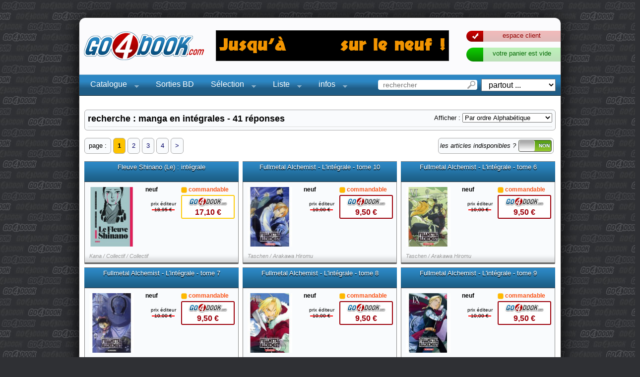

--- FILE ---
content_type: text/html; charset=UTF-8
request_url: https://www.go4book.com/librairie.php?menu=lma-integr
body_size: 36128
content:
<!DOCTYPE HTML PUBLIC "-//W3C//DTD HTML 4.01 Transitional//EN" "http://www.w3.org/TR/html4/loose.dtd">
<html>

<head>

		<meta http-equiv="Content-Type" content="text/html; charset=utf-8" />
	<meta http-equiv="content-language" content="fr" />
	<meta http-equiv="content-script-type" content="text/javascript" />
	<meta http-equiv="content-style-type" content="text/css" />

	<title>recherche : manga en int&eacute;grales - 41 r&eacute;ponses &bull;&bull; go4book.com</title>

	<meta http-equiv="pragma" content="no-cache" />

	<meta name="Description" lang="fr" content="mangas ; manga sh&ocirc;nen ; Fleuve Shinano (Le) : int&eacute;grale ; Kenshin le vagabond - tome 1 ; Kenshin le vagabond - tome 10 ; Kenshin le vagabond - tome 12 ; Kenshin le vagabond - tome 11 ; Kenshin le vagabond - tome 13 ; Kenshin le vagabond - tome 14 ; Fullmetal Alchemist - L'int&eacute;grale - tome 8 ; Fullmetal Alchemist - L'int&eacute;grale - tome 9 ; Fullmetal Alchemist - L'int&eacute;grale - tome 7 ; Fullmetal Alchemist - L'int&eacute;grale - tome 6 ; Fullmetal Alchemist - L'int&eacute;grale - tome 10 ; Watsuki Nobuhiro ; Collectif ; Arakawa Hiromu ; Fullmetal Alchemist - L'int&eacute;grale ; Fleuve Shinano (Le) : int&eacute;grale ; Kenshin le vagabond ; Gl&eacute;nat ; Kana ; Kurokawa ; manga sh&ocirc;nen ; Sh&ocirc;nen" />
	<meta name="Keywords" lang="fr" content="manga, manga shonen, fleuve shinano integrale, kenshin vagabond t1, kenshin vagabond t10, kenshin vagabond t12, kenshin vagabond t11, kenshin vagabond t13, kenshin vagabond t14, fullmetal alchemist integrale t8, fullmetal alchemist integrale t9, fullmetal alchemist integrale t7, fullmetal alchemist integrale t6, fullmetal alchemist integrale t10, watsuki nobuhiro, collectif, arakawa hiromu, fullmetal alchemist integrale, fleuve shinano integrale, kenshin vagabond, glenat, kana, kurokawa" />

	<meta name="Author" lang="fr" content="Pierre BLANCHE, www.pitoo.com" />
	<meta name="revisit-after" content="15 days" />



	<link href="css/styles2.css" rel="stylesheet" type="text/css" />

	<script type="text/javascript" src="//ajax.googleapis.com/ajax/libs/jquery/1/jquery.min.js"></script>

	<script type="text/javascript" src="js/lib/jquery/jquery-ui-1.10.3.custom.min.js"></script>

	<link rel="stylesheet" href="js/lib/jquery/fancybox/jquery.fancybox-1.3.1.css" type="text/css" media="screen" />
	<script type="text/javascript" src="js/lib/jquery/fancybox/jquery.fancybox-1.3.1.pack.js"></script>

	<link rel="stylesheet" href="js/lib/jquery/flexslider/flexslider.css" type="text/css" media="screen" />
	<script type="text/javascript" src="js/lib/jquery/flexslider/jquery.flexslider-min.js"></script>

	<link rel="stylesheet" href="css/jquery-superfish.css" type="text/css" media="screen" />
	<script type="text/javascript" src="js/lib/jquery/jquery-superfish.js"></script>
	<script type="text/javascript" src="js/lib/jquery/jquery-supersubs.js"></script>



	<!--[if lt IE 7]>
		<link rel="stylesheet" type="text/css" href="css/ie6_fix.css" />
		<link rel="stylesheet" href="css/MenuMatic-ie6.css" type="text/css" media="screen" charset="utf-8" />
	<![endif]-->

		<script type="text/javascript">
	<!--
		var timer;
	
		var ajax_loadDiv = function(div,url)
		{
			$(div).empty().append("<div class='loading'></div>");
			$(div).load(url);
			
			return false;
		}
	
		var first_loadDiv = function(div)
		{
			var url = $(div).data('url');
			
			$('.divisvisible').hide().removeClass('divisvisible');
			
			if( url ) {
				$(div).empty().load(url, function(){ 
					$(div).data('url', ''); 
					$(div).show(); 
					$(div).addClass('divisvisible'); 
				});
			} else {
				$(div).show();
				$(div).addClass('divisvisible'); 
			}
			
			return false;
		}

		$(document).ready(function(){
			
			$("a[rel=milkbox]").fancybox({'onStart': function(){ clearInterval(timer); }});
			
			$("ul.sf-menu").supersubs({ 
				minWidth:    12,   // minimum width of sub-menus in em units 
				extraWidth:  1     // extra width can ensure lines don't sometimes turn over 
								   // due to slight rounding differences and font-family 
			}).superfish();  // call supersubs first, then superfish, so that subs are 
							 // not display:none when measuring. Call before initialising 
							 // containing tabs for same reason. 
			
			// search input 
			$('#search').focus(function(ev){$('#search').select();});
			
			ajax_loadDiv('#menu_love','_nouveautes.php');
			ajax_loadDiv('#menu_hot','_get_articles_list.php?did=menu_hot&');
			
		});
	-->
	</script>


	
	<script type="text/javascript" >
		$(document).ready(function(){
			$('.switch-label').hover(
				function(){
					$(this).css('background-color', '#FDC300').animate({'width': 365}, 200);
				},
				function(){
					$(this).css('background-color', '#f9fbfd').animate({'width': 145}, 200);
				}
			);
		});
	</script>

</head>

<body>
	<div id="whole_page">

		
		<div id="document">
			<div id="document-top">

<div id="header">

	<div id="header-logo">
		<a href="index.php" ><img src="images/template/logo-go4book.png" alt="go4book" width="262" height="80" /></a>
	</div>

	<div id="header-publicite">
<img src="images/header-banner/header-banner.gif" width="468" height="60" alt="banner" />	</div>

	<div id="header-search">
		<form action="librairie.php" method="get" id="form-search">
			<table border="0">
				<tr>
					<td valign="middle"><input name="s" type="text" class="search" value="" id="search" placeholder="rechercher" /></td>
					<td valign="middle">&nbsp;&nbsp;</td>
					<td valign="middle">
						<select name="sd" id="search_domain" onchange="this.form.submit();" >
							<option value="">partout ...</option>
							<option value="serie" >dans les s&eacute;ries</option>
							<option value="auteur" >dans les auteurs</option>
							<option value="editeur" >dans les &eacute;diteurs</option>
							<option value="collection" >dans les collections</option>
						</select>
					</td>
				</tr>
			</table>
		</form>
	</div>

	<div id="header-login">
		<a href="profil1.php" class="account">espace client</a>
		<a href="#" class="cart" id="cart_button">votre panier est vide</a>
	</div>




	<div id="header-language-selection" class="no-print">
	</div>


	<div id="header-menu" class="no-print">
<ul class="sf-menu">
	<li><a href="#" onclick="return false;">Catalogue</a>
		<ul>
			<li><a href="librairie.php?menu=lbd" >bandes&nbsp;dessinées</a>
				<ul>
					<li><a href="librairie.php?menu=lbd-ttete" >tirages&nbsp;de&nbsp;tête&nbsp;et&nbsp;tirages&nbsp;spéciaux</a></li>
					<li><a href="librairie.php?menu=lbd-integr" >bandes&nbsp;dessinées&nbsp;en&nbsp;intégrales</a></li>
					<li><a href="librairie.php?menu=lbd-patrim" >vieilleries&nbsp;et&nbsp;autres&nbsp;curiosités</a></li>
					<li><a href="librairie.php?menu=lbd-cofret" >coffrets,&nbsp;étuis&nbsp;et&nbsp;autres&nbsp;fourreaux</a></li>
					<li><a href="librairie.php?menu=lbd-adoadu" >bandes&nbsp;dessinées&nbsp;ados&nbsp;-&nbsp;adultes</a></li>
					<li><a href="librairie.php?menu=lbd-toupub" >bandes&nbsp;dessinées&nbsp;tout&nbsp;public</a></li>
					<li><a href="librairie.php?menu=lbd-tintin" >l'univers&nbsp;Hergé</a></li>
					<li><a href="librairie.php?menu=lbd-preage" >bandes&nbsp;dessinées&nbsp;premier&nbsp;âge</a></li>
					<li><a href="librairie.php?menu=lbd-lanetr" >bande&nbsp;dessinée&nbsp;en&nbsp;langue&nbsp;étrangère</a></li>
					<li><a href="librairie.php?menu=lbd-bobmor" >l'univers&nbsp;Bob&nbsp;Morane</a></li>
					<li><a href="librairie.php?menu=lbd-presse" >humour&nbsp;dessins&nbsp;de&nbsp;presse&nbsp;caricature</a></li>
					<li><a href="librairie.php?menu=lbd-blocar" >blogs&nbsp;et&nbsp;autres&nbsp;carnets</a></li>
					<li><a href="librairie.php?menu=lbd-fumeti" >fumetti&nbsp;(bandes&nbsp;dessinées&nbsp;italienne</a></li>
					<li><a href="librairie.php?menu=lbd-artbok" >art&nbsp;books</a></li>
					<li><a href="librairie.php?menu=lbd-docume" >documentaires&nbsp;en&nbsp;bande&nbsp;dessinée</a></li>
					<li><a href="librairie.php?menu=lbd-makof" >making&nbsp;of&nbsp;de&nbsp;bandes&nbsp;dessinées</a></li>
					<li><a href="librairie.php?menu=lbd-guides" >guides&nbsp;en&nbsp;bande&nbsp;dessinée</a></li>
					<li><a href="librairie.php?menu=lbd-lepore" >Leporello</a></li>
					<li><a href="librairie.php?menu=lbd-coquin" >bandes&nbsp;dessinées&nbsp;coquines</a></li>
				</ul>
			</li>
			<li><a href="librairie.php?menu=lma" >mangas</a>
				<ul>
					<li><a href="librairie.php?menu=lma-artbok" >art&nbsp;book</a></li>
					<li><a href="librairie.php?menu=lma-cofret" >coffrets,&nbsp;étuis&nbsp;et&nbsp;autres&nbsp;fourreaux</a></li>
					<li><a href="librairie.php?menu=lma-ttete" >tirages&nbsp;de&nbsp;tête&nbsp;et&nbsp;tirages&nbsp;spéciaux</a></li>
					<li><a href="librairie.php?menu=lma-shojo" >manga&nbsp;shôjo</a></li>
					<li><a href="librairie.php?menu=lma-integr" >manga&nbsp;en&nbsp;intégrales</a></li>
					<li><a href="librairie.php?menu=lma-shonen" >manga&nbsp;shônen</a></li>
					<li><a href="librairie.php?menu=lma-adoadu" >mangas&nbsp;ados&nbsp;-&nbsp;adultes</a></li>
					<li><a href="librairie.php?menu=lma-seinen" >manga&nbsp;seinen</a></li>
					<li><a href="librairie.php?menu=lma-europe" >manga&nbsp;européens</a></li>
					<li><a href="librairie.php?menu=lma-yaoi" >manga&nbsp;yaoi</a></li>
					<li><a href="librairie.php?menu=lma-manwa" >manhwa</a></li>
				</ul>
			</li>
			<li><a href="librairie.php?menu=lco" >comics&nbsp;en&nbsp;français</a>
				<ul>
					<li><a href="librairie.php?menu=lco-integr" >Integrales</a></li>
					<li><a href="librairie.php?menu=lco-patrim" >vieilleries&nbsp;et&nbsp;autres&nbsp;curiosités</a></li>
					<li><a href="librairie.php?menu=lco-adoadu" >ados&nbsp;-&nbsp;adultes</a></li>
					<li><a href="librairie.php?menu=lco-toupub" >tout&nbsp;public</a></li>
					<li><a href="librairie.php?menu=lco-humour" >humour</a></li>
					<li><a href="librairie.php?menu=lco-cofret" >coffrets,&nbsp;étuis&nbsp;et&nbsp;autres&nbsp;fourreaux</a></li>
					<li><a href="librairie.php?menu=lco-ttete" >tirages&nbsp;de&nbsp;tête&nbsp;et&nbsp;tirages&nbsp;spéciaux</a></li>
					<li><a href="librairie.php?menu=lco-itegr" ></a></li>
					<li><a href="librairie.php?menu=lco-under" >underground</a></li>
					<li><a href="librairie.php?menu=lco-supher" >super&nbsp;héros</a></li>
					<li><a href="librairie.php?menu=lco-granov" >graphic&nbsp;novels</a></li>
					<li><a href="librairie.php?menu=lco-artbok" >art&nbsp;books</a></li>
				</ul>
			</li>
			<li><a href="librairie.php?menu=lad" >livres&nbsp;pour&nbsp;adultes</a>
				<ul>
					<li><a href="librairie.php?menu=lad-artbok" >art&nbsp;books&nbsp;érotiques</a></li>
					<li><a href="librairie.php?menu=lad-bandes" >bandes&nbsp;dessinées&nbsp;pour&nbsp;adultes</a></li>
					<li><a href="librairie.php?menu=lad-manga" >manga&nbsp;pour&nbsp;adultes</a></li>
				</ul>
			</li>
			<li><a href="librairie.php?menu=ldi" >livres&nbsp;divers</a>
			</li>
			<li><a href="librairie.php?menu=lab" >art&nbsp;books,&nbsp;livres&nbsp;d'illustrations</a>
				<ul>
					<li><a href="librairie.php?menu=lab-makof" >making&nbsp;of</a></li>
					<li><a href="librairie.php?menu=lab-bandes" >BD</a></li>
					<li><a href="librairie.php?menu=lab-illust" >recueils&nbsp;d'illustrations</a></li>
					<li><a href="librairie.php?menu=lab-manga" >mangas</a></li>
					<li><a href="librairie.php?menu=lab-anime" >animation&nbsp;et&nbsp;dessins&nbsp;animés</a></li>
					<li><a href="librairie.php?menu=lab-herfan" >Heroic&nbsp;Fantasy&nbsp;</a></li>
					<li><a href="librairie.php?menu=lab-elfdra" >dragons,&nbsp;élfes&nbsp;et&nbsp;autres&nbsp;korrigans</a></li>
				</ul>
			</li>
			<li><a href="librairie.php?menu=len" >livres&nbsp;pour&nbsp;enfants</a>
				<ul>
					<li><a href="librairie.php?menu=len-cofret" >livre&nbsp;pour&nbsp;enfant&nbsp;-&nbsp;coffret</a></li>
				</ul>
			</li>
			<li><a href="librairie.php?menu=lpe" >revues,&nbsp;périodiques</a>
				<ul>
					<li><a href="librairie.php?menu=lpe-illust" >revues&nbsp;d'art,&nbsp;illustrations</a></li>
				</ul>
			</li>
			<li><a href="librairie.php?menu=lro" >romans</a>
				<ul>
					<li><a href="librairie.php?menu=lro-illust" >romans&nbsp;illustrés</a></li>
					<li><a href="librairie.php?menu=lro-adoadu" >romans&nbsp;pour&nbsp;ados&nbsp;et&nbsp;adultes</a></li>
					<li><a href="librairie.php?menu=lro-manga" >romans&nbsp;issus&nbsp;de&nbsp;l'univers&nbsp;manga</a></li>
					<li><a href="librairie.php?menu=lro-toupub" >romans&nbsp;tous&nbsp;publics</a></li>
					<li><a href="librairie.php?menu=lro-cofret" >romans&nbsp;-&nbsp;coffrets</a></li>
				</ul>
			</li>
			<li><a href="librairie.php?menu=lpa" >papéterie</a>
			</li>
			<li><a href="librairie.php?menu=lti" >textes&nbsp;illustrés</a>
			</li>
			<li><a href="librairie.php?menu=lbd" ></a>
				<ul>
					<li><a href="librairie.php?menu=lbd*-cofre" ></a></li>
				</ul>
			</li>
			<li><a href="librairie.php?menu=lma" ></a>
				<ul>
					<li><a href="librairie.php?menu=lma -schoj" ></a></li>
				</ul>
			</li>
			<li><a href="librairie.php?menu=lpf" >port&nbsp;folio</a>
			</li>
			<li><a href="librairie.php?menu=lbi" >ouvrages&nbsp;bibliographiques</a>
			</li>
			<li><a href="librairie.php?menu=obj" >objets</a>
			</li>
			<li><a href="librairie.php?menu=lat" >art&nbsp;et&nbsp;téchniques</a>
				<ul>
					<li><a href="librairie.php?menu=lat-bandes" >art&nbsp;et&nbsp;téchniques&nbsp;de&nbsp;la&nbsp;BD</a></li>
					<li><a href="librairie.php?menu=lat-manga" >art&nbsp;et&nbsp;téchniques&nbsp;du&nbsp;manga</a></li>
					<li><a href="librairie.php?menu=lat-comics" >art&nbsp;et&nbsp;téchniques&nbsp;des&nbsp;comics</a></li>
				</ul>
			</li>
			<li><a href="librairie.php?menu=img" >images</a>
				<ul>
					<li><a href="librairie.php?menu=img-offset" >images&nbsp;en&nbsp;offset</a></li>
					<li><a href="librairie.php?menu=img-serigr" >images&nbsp;en&nbsp;sérigraphie</a></li>
				</ul>
			</li>
		</ul>
	</li>
	<li><a href="nouveautes.php" >Sorties BD</a></li>
	<li><a href="#" onclick="return false;">S&eacute;lection</a>
		<ul>
			<li><a href="nouveautes.php" >Sorties BD</a></li>
			<li><a href="librairie.php?find=occasion" >Offres en occasion</a></li>
			<li><a href="librairie.php?find=best" >Meilleurs ventes</a></li>
			<li><a href="librairie.php?find=notes" >Coups de coeur</a></li>
		</ul>
	</li>
	<li><a href="#" onclick="return false;">Liste</a>
		<ul>
			<li><a href="liste.php?list=auteur" >Par auteurs</a></li>
			<li><a href="liste.php?list=serie" >Par s&eacute;ries</a></li>
			<li><a href="liste.php?list=editeur" >Par &eacute;diteurs</a></li>
			<li><a href="liste.php?list=collection" >Par collection</a></li>
		</ul>
	</li>
	<li>
		<a href="#" onclick="return false;">infos</a>
		<ul>
		</ul>
	</li>
</ul>
	</div>

</div>

			</div>
			<div id="document-middle">
				<table id="body" border="0" cellpadding="0" cellspacing="0">
					<tr>
						<td valign="top">
					<div id="content-wide">

						<div class="v-spacer"></div>

						
						<div class="simple-frame">
							<form action="librairie.php" style="float:right;">
								Afficher :
								<select onChange="this.form.submit()" name="alpha" >
									<option value="1" selected >Par ordre Alphabétique</option>
									<option value="0"  >Les Nouveautés en premier</option>
								</select>
							</form>
							<h2 class="simple-frame-title">recherche : manga en int&eacute;grales - 41 r&eacute;ponses</h2>
						</div>
						<div style="margin-bottom:15px; position:relative;">
							<span class="pagedMenuHeader switch-label">
								<em>Voulez-vous voir également les articles indisponibles ?</em><a href="librairie.php?epuises=1" class="switch switch-on" ><span class="button"></span><span class="label">NON</span></a>							</span>
							<div class="pagedMenu">
								<div class="pagedMenu"><span class="pagedMenuHeader">page : </span>

<span class="pagedMenuSelected">1</span>
 <a href="/librairie.php?page=2" class="pagedMenuLink">2</a>
 <a href="/librairie.php?page=3" class="pagedMenuLink">3</a>
 <a href="/librairie.php?page=4" class="pagedMenuLink">4</a>

<a href="/librairie.php?page=2" class="pagedMenuNext">&gt;</a>
</div>								<div style="clear:left;"></div>
							</div>
						</div>

<div class="clear-left"></div>
						<div class="article-frame " style="cursor:pointer;" onClick="window.location.replace('article.php?ref=9782505072348-fleuve-shinano-le-integrale');">
							<h3 class="art-title-blue"><a href="article.php?ref=9782505072348-fleuve-shinano-le-integrale" title="Fleuve Shinano (Le) : int&eacute;grale" class="result" >Fleuve Shinano (Le) : int&eacute;grale</a></h3>
							<div class="article-frame-body">

								<a href="article.php?ref=9782505072348-fleuve-shinano-le-integrale"><img src="images/art/medium/48/9782505072348.jpg" class="vignette" /></a>

								<div class="description">
										<table width="100%" border="0">
											<tr>
												<td style="font-weight:bold; font-size:12px;">
													neuf												</td>
												<td style="font-weight:bold; font-size:12px; color:#f9561a; font-weight:bold;">
													<img src="images/template/stock_s_flag_2.png" alt="" style="vertical-align:middle" /> commandable												</td>
											</tr>
																						<tr>
												<td width="40%" height="25" align="center" style="font-size:10px;">prix éditeur <strike>18,95&nbsp;€</strike></td>
												<td width="60%"><div class="price-promo">17,10&nbsp;&euro;</div></td>
											</tr>
																					</table>

								</div>

							</div>

							<div class="copyright"><em>Kana / Collectif / Collectif</em></div>

						</div>
						<div class="article-frame " style="cursor:pointer;" onClick="window.location.replace('article.php?ref=9782351429891-fullmetal-alchemist-l-integrale-tome-10');">
							<h3 class="art-title-blue"><a href="article.php?ref=9782351429891-fullmetal-alchemist-l-integrale-tome-10" title="Fullmetal Alchemist - L'int&eacute;grale - tome 10" class="result" >Fullmetal Alchemist - L'int&eacute;grale - tome 10</a></h3>
							<div class="article-frame-body">

								<a href="article.php?ref=9782351429891-fullmetal-alchemist-l-integrale-tome-10"><img src="images/art/medium/91/9782351429891.jpg" class="vignette" /></a>

								<div class="description">
										<table width="100%" border="0">
											<tr>
												<td style="font-weight:bold; font-size:12px;">
													neuf												</td>
												<td style="font-weight:bold; font-size:12px; color:#f9561a; font-weight:bold;">
													<img src="images/template/stock_s_flag_2.png" alt="" style="vertical-align:middle" /> commandable												</td>
											</tr>
																						<tr>
												<td width="40%" height="25" align="center" style="font-size:10px;">prix éditeur <strike>10,00&nbsp;€</strike></td>
												<td width="60%"><div class="price">9,50&nbsp;&euro;</div></td>
											</tr>
																					</table>

								</div>

							</div>

							<div class="copyright"><em>Taschen / Arakawa Hiromu</em></div>

						</div>
						<div class="article-frame " style="cursor:pointer;" onClick="window.location.replace('article.php?ref=9782351428863-fullmetal-alchemist-l-integrale-tome-6');">
							<h3 class="art-title-blue"><a href="article.php?ref=9782351428863-fullmetal-alchemist-l-integrale-tome-6" title="Fullmetal Alchemist - L'int&eacute;grale - tome 6" class="result" >Fullmetal Alchemist - L'int&eacute;grale - tome 6</a></h3>
							<div class="article-frame-body">

								<a href="article.php?ref=9782351428863-fullmetal-alchemist-l-integrale-tome-6"><img src="images/art/medium/63/9782351428863.jpg" class="vignette" /></a>

								<div class="description">
										<table width="100%" border="0">
											<tr>
												<td style="font-weight:bold; font-size:12px;">
													neuf												</td>
												<td style="font-weight:bold; font-size:12px; color:#f9561a; font-weight:bold;">
													<img src="images/template/stock_s_flag_2.png" alt="" style="vertical-align:middle" /> commandable												</td>
											</tr>
																						<tr>
												<td width="40%" height="25" align="center" style="font-size:10px;">prix éditeur <strike>10,00&nbsp;€</strike></td>
												<td width="60%"><div class="price">9,50&nbsp;&euro;</div></td>
											</tr>
																					</table>

								</div>

							</div>

							<div class="copyright"><em>Taschen / Arakawa Hiromu</em></div>

						</div>
<div class="clear-left"></div>
						<div class="article-frame " style="cursor:pointer;" onClick="window.location.replace('article.php?ref=9782351428986-fullmetal-alchemist-l-integrale-tome-7');">
							<h3 class="art-title-blue"><a href="article.php?ref=9782351428986-fullmetal-alchemist-l-integrale-tome-7" title="Fullmetal Alchemist - L'int&eacute;grale - tome 7" class="result" >Fullmetal Alchemist - L'int&eacute;grale - tome 7</a></h3>
							<div class="article-frame-body">

								<a href="article.php?ref=9782351428986-fullmetal-alchemist-l-integrale-tome-7"><img src="images/art/medium/86/9782351428986.jpg" class="vignette" /></a>

								<div class="description">
										<table width="100%" border="0">
											<tr>
												<td style="font-weight:bold; font-size:12px;">
													neuf												</td>
												<td style="font-weight:bold; font-size:12px; color:#f9561a; font-weight:bold;">
													<img src="images/template/stock_s_flag_2.png" alt="" style="vertical-align:middle" /> commandable												</td>
											</tr>
																						<tr>
												<td width="40%" height="25" align="center" style="font-size:10px;">prix éditeur <strike>10,00&nbsp;€</strike></td>
												<td width="60%"><div class="price">9,50&nbsp;&euro;</div></td>
											</tr>
																					</table>

								</div>

							</div>

							<div class="copyright"><em>Taschen / Arakawa Hiromu</em></div>

						</div>
						<div class="article-frame " style="cursor:pointer;" onClick="window.location.replace('article.php?ref=9782351428993-fullmetal-alchemist-l-integrale-tome-8');">
							<h3 class="art-title-blue"><a href="article.php?ref=9782351428993-fullmetal-alchemist-l-integrale-tome-8" title="Fullmetal Alchemist - L'int&eacute;grale - tome 8" class="result" >Fullmetal Alchemist - L'int&eacute;grale - tome 8</a></h3>
							<div class="article-frame-body">

								<a href="article.php?ref=9782351428993-fullmetal-alchemist-l-integrale-tome-8"><img src="images/art/medium/93/9782351428993.jpg" class="vignette" /></a>

								<div class="description">
										<table width="100%" border="0">
											<tr>
												<td style="font-weight:bold; font-size:12px;">
													neuf												</td>
												<td style="font-weight:bold; font-size:12px; color:#f9561a; font-weight:bold;">
													<img src="images/template/stock_s_flag_2.png" alt="" style="vertical-align:middle" /> commandable												</td>
											</tr>
																						<tr>
												<td width="40%" height="25" align="center" style="font-size:10px;">prix éditeur <strike>10,00&nbsp;€</strike></td>
												<td width="60%"><div class="price">9,50&nbsp;&euro;</div></td>
											</tr>
																					</table>

								</div>

							</div>

							<div class="copyright"><em>Taschen / Arakawa Hiromu</em></div>

						</div>
						<div class="article-frame " style="cursor:pointer;" onClick="window.location.replace('article.php?ref=9782351429884-fullmetal-alchemist-l-integrale-tome-9');">
							<h3 class="art-title-blue"><a href="article.php?ref=9782351429884-fullmetal-alchemist-l-integrale-tome-9" title="Fullmetal Alchemist - L'int&eacute;grale - tome 9" class="result" >Fullmetal Alchemist - L'int&eacute;grale - tome 9</a></h3>
							<div class="article-frame-body">

								<a href="article.php?ref=9782351429884-fullmetal-alchemist-l-integrale-tome-9"><img src="images/art/medium/84/9782351429884.jpg" class="vignette" /></a>

								<div class="description">
										<table width="100%" border="0">
											<tr>
												<td style="font-weight:bold; font-size:12px;">
													neuf												</td>
												<td style="font-weight:bold; font-size:12px; color:#f9561a; font-weight:bold;">
													<img src="images/template/stock_s_flag_2.png" alt="" style="vertical-align:middle" /> commandable												</td>
											</tr>
																						<tr>
												<td width="40%" height="25" align="center" style="font-size:10px;">prix éditeur <strike>10,00&nbsp;€</strike></td>
												<td width="60%"><div class="price">9,50&nbsp;&euro;</div></td>
											</tr>
																					</table>

								</div>

							</div>

							<div class="copyright"><em>Taschen / Arakawa Hiromu</em></div>

						</div>
<div class="clear-left"></div>
						<div class="article-frame " style="cursor:pointer;" onClick="window.location.replace('article.php?ref=9782723472302-kenshin-le-vagabond-tome-1');">
							<h3 class="art-title-blue"><a href="article.php?ref=9782723472302-kenshin-le-vagabond-tome-1" title="Kenshin le vagabond - tome 1" class="result" >Kenshin le vagabond - tome 1</a></h3>
							<div class="article-frame-body">

								<a href="article.php?ref=9782723472302-kenshin-le-vagabond-tome-1"><img src="images/art/medium/02/9782723472302.jpg" class="vignette" /></a>

								<div class="description">
										<table width="100%" border="0">
											<tr>
												<td style="font-weight:bold; font-size:12px;">
													neuf												</td>
												<td style="font-weight:bold; font-size:12px; color:#f9561a; font-weight:bold;">
													<img src="images/template/stock_s_flag_2.png" alt="" style="vertical-align:middle" /> commandable												</td>
											</tr>
																						<tr>
												<td width="40%" height="25" align="center" style="font-size:10px;">prix éditeur <strike>10,95&nbsp;€</strike></td>
												<td width="60%"><div class="price">10,40&nbsp;&euro;</div></td>
											</tr>
																					</table>

								</div>

							</div>

							<div class="copyright"><em>Glénat / Watsuki Nobuhiro</em></div>

						</div>
						<div class="article-frame " style="cursor:pointer;" onClick="window.location.replace('article.php?ref=9782723478946-kenshin-le-vagabond-tome-10');">
							<h3 class="art-title-blue"><a href="article.php?ref=9782723478946-kenshin-le-vagabond-tome-10" title="Kenshin le vagabond - tome 10" class="result" >Kenshin le vagabond - tome 10</a></h3>
							<div class="article-frame-body">

								<a href="article.php?ref=9782723478946-kenshin-le-vagabond-tome-10"><img src="images/art/medium/46/9782723478946.jpg" class="vignette" /></a>

								<div class="description">
										<table width="100%" border="0">
											<tr>
												<td style="font-weight:bold; font-size:12px;">
													neuf												</td>
												<td style="font-weight:bold; font-size:12px; color:#f9561a; font-weight:bold;">
													<img src="images/template/stock_s_flag_2.png" alt="" style="vertical-align:middle" /> commandable												</td>
											</tr>
																						<tr>
												<td width="40%" height="25" align="center" style="font-size:10px;">prix éditeur <strike>10,95&nbsp;€</strike></td>
												<td width="60%"><div class="price">10,40&nbsp;&euro;</div></td>
											</tr>
																					</table>

								</div>

							</div>

							<div class="copyright"><em>Glénat / Watsuki Nobuhiro</em></div>

						</div>
						<div class="article-frame " style="cursor:pointer;" onClick="window.location.replace('article.php?ref=9782723478953-kenshin-le-vagabond-tome-11');">
							<h3 class="art-title-blue"><a href="article.php?ref=9782723478953-kenshin-le-vagabond-tome-11" title="Kenshin le vagabond - tome 11" class="result" >Kenshin le vagabond - tome 11</a></h3>
							<div class="article-frame-body">

								<a href="article.php?ref=9782723478953-kenshin-le-vagabond-tome-11"><img src="images/art/medium/53/9782723478953.jpg" class="vignette" /></a>

								<div class="description">
										<table width="100%" border="0">
											<tr>
												<td style="font-weight:bold; font-size:12px;">
													neuf												</td>
												<td style="font-weight:bold; font-size:12px; color:#f9561a; font-weight:bold;">
													<img src="images/template/stock_s_flag_2.png" alt="" style="vertical-align:middle" /> commandable												</td>
											</tr>
																						<tr>
												<td width="40%" height="25" align="center" style="font-size:10px;">prix éditeur <strike>10,95&nbsp;€</strike></td>
												<td width="60%"><div class="price">10,40&nbsp;&euro;</div></td>
											</tr>
																					</table>

								</div>

							</div>

							<div class="copyright"><em>Glénat / Watsuki Nobuhiro</em></div>

						</div>
<div class="clear-left"></div>
						<div class="article-frame " style="cursor:pointer;" onClick="window.location.replace('article.php?ref=9782723478960-kenshin-le-vagabond-tome-12');">
							<h3 class="art-title-blue"><a href="article.php?ref=9782723478960-kenshin-le-vagabond-tome-12" title="Kenshin le vagabond - tome 12" class="result" >Kenshin le vagabond - tome 12</a></h3>
							<div class="article-frame-body">

								<a href="article.php?ref=9782723478960-kenshin-le-vagabond-tome-12"><img src="images/art/medium/60/9782723478960.jpg" class="vignette" /></a>

								<div class="description">
										<table width="100%" border="0">
											<tr>
												<td style="font-weight:bold; font-size:12px;">
													neuf												</td>
												<td style="font-weight:bold; font-size:12px; color:#f9561a; font-weight:bold;">
													<img src="images/template/stock_s_flag_2.png" alt="" style="vertical-align:middle" /> commandable												</td>
											</tr>
																						<tr>
												<td width="40%" height="25" align="center" style="font-size:10px;">prix éditeur <strike>10,95&nbsp;€</strike></td>
												<td width="60%"><div class="price">10,40&nbsp;&euro;</div></td>
											</tr>
																					</table>

								</div>

							</div>

							<div class="copyright"><em>Glénat / Watsuki Nobuhiro</em></div>

						</div>
						<div class="article-frame " style="cursor:pointer;" onClick="window.location.replace('article.php?ref=9782723482707-kenshin-le-vagabond-tome-13');">
							<h3 class="art-title-blue"><a href="article.php?ref=9782723482707-kenshin-le-vagabond-tome-13" title="Kenshin le vagabond - tome 13" class="result" >Kenshin le vagabond - tome 13</a></h3>
							<div class="article-frame-body">

								<a href="article.php?ref=9782723482707-kenshin-le-vagabond-tome-13"><img src="images/art/medium/07/9782723482707.jpg" class="vignette" /></a>

								<div class="description">
										<table width="100%" border="0">
											<tr>
												<td style="font-weight:bold; font-size:12px;">
													neuf												</td>
												<td style="font-weight:bold; font-size:12px; color:#f9561a; font-weight:bold;">
													<img src="images/template/stock_s_flag_2.png" alt="" style="vertical-align:middle" /> commandable												</td>
											</tr>
																						<tr>
												<td width="40%" height="25" align="center" style="font-size:10px;">prix éditeur <strike>10,95&nbsp;€</strike></td>
												<td width="60%"><div class="price">10,40&nbsp;&euro;</div></td>
											</tr>
																					</table>

								</div>

							</div>

							<div class="copyright"><em>Glénat / Watsuki Nobuhiro</em></div>

						</div>
						<div class="article-frame " style="cursor:pointer;" onClick="window.location.replace('article.php?ref=9782723486491-kenshin-le-vagabond-tome-14');">
							<h3 class="art-title-blue"><a href="article.php?ref=9782723486491-kenshin-le-vagabond-tome-14" title="Kenshin le vagabond - tome 14" class="result" >Kenshin le vagabond - tome 14</a></h3>
							<div class="article-frame-body">

								<a href="article.php?ref=9782723486491-kenshin-le-vagabond-tome-14"><img src="images/art/medium/91/9782723486491.jpg" class="vignette" /></a>

								<div class="description">
										<table width="100%" border="0">
											<tr>
												<td style="font-weight:bold; font-size:12px;">
													neuf												</td>
												<td style="font-weight:bold; font-size:12px; color:#f9561a; font-weight:bold;">
													<img src="images/template/stock_s_flag_2.png" alt="" style="vertical-align:middle" /> commandable												</td>
											</tr>
																						<tr>
												<td width="40%" height="25" align="center" style="font-size:10px;">prix éditeur <strike>10,95&nbsp;€</strike></td>
												<td width="60%"><div class="price">10,40&nbsp;&euro;</div></td>
											</tr>
																					</table>

								</div>

							</div>

							<div class="copyright"><em>Glénat / Watsuki Nobuhiro</em></div>

						</div>

						<div class="clear-left"></div>

						<div style="margin:15px 0; position:relative;">
							<span class="pagedMenuHeader switch-label">
								<em>Voulez-vous voir également les articles indisponibles ?</em><a href="librairie.php?epuises=1" class="switch switch-on" ><span class="button"></span><span class="label">NON</span></a>							</span>
							<div class="pagedMenu">
								<div class="pagedMenu"><span class="pagedMenuHeader">page : </span>

<span class="pagedMenuSelected">1</span>
 <a href="/librairie.php?page=2" class="pagedMenuLink">2</a>
 <a href="/librairie.php?page=3" class="pagedMenuLink">3</a>
 <a href="/librairie.php?page=4" class="pagedMenuLink">4</a>

<a href="/librairie.php?page=2" class="pagedMenuNext">&gt;</a>
</div>								<div style="clear:left;"></div>
							</div>
						</div>

					</div>
						</td>
					</tr>
				</table>
			</div>
			<div id="document-bottom"></div>

	<div id="footer">
		<div class="footer_menu">
			<ul>
				<li><a href="index.php">accueil</a></li>
				<li><a href="librairie.php">Catalogue</a></li>
				<li><a href="panier1.php">mon panier</a></li>
				<li><a href="profil1.php">Mon compte</a></li>
				<li><a href="news.php?cat=news">les news</a></li>
			</ul>
			<ul>
				<li><a href="news.php?cat=qui-sommes-nous">&agrave; propos de go4book</a></li>
				<li><a href="news.php?cat=c-g-v">conditions de vente</a></li>
				<li><a href="news.php?cat=liens">liens</a></li>
				<li><a href="news.php?cat=banners">bani&egrave;res</a></li>
				<li><a href="contact.php">contact</a></li>
			</ul>
			<ul>
				<li><a href="https://www.go4book.com">go4book.com</a></li>
				<li>&nbsp;</li>
				<li><em>&copy; 2026 Le D&eacute;p&ocirc;t de Bruxelles SCRL</em></li>
				<li>Rue du midi, 108 
B-1000 Bruxelles</li>
				<li>TVA : BE 0442 629 806</li>
			</ul>
			<div style="clear:left; padding-top:20px;" ></div>
		</div>
		<hr noshade="noshade" />
		<div class="footer_legal">
			<em>
				<img src="images/secure-payment.png" alt="secure" title="100% secure" style="vertical-align:middle" />
				- r&eacute;alisation : <a href="http://www.pitoo.com/">pitoo.com</a>
					<!-- Google Analytics -->
	<script type="text/javascript">
    
		var _gaq = _gaq || [];
		_gaq.push(['_setAccount', 'UA-212666-16']); // profile pitoo67@gmail
//		_gaq.push(['_setAccount', 'UA-17970430-1']); // profile go4books (identifiants depot-bd@skynet.be perdus)
		_gaq.push(['_trackPageview']);
		
		(function() {
		  var ga = document.createElement('script'); ga.type = 'text/javascript'; ga.async = true;
		  ga.src = ('https:' == document.location.protocol ? 'https://ssl' : 'http://www') + '.google-analytics.com/ga.js';
		  var s = document.getElementsByTagName('script')[0]; s.parentNode.insertBefore(ga, s);
		})();
    
    </script>
	<!-- /Google Analytics -->
			</em>
			<em class="print-only">
				page : /librairie.php?menu=lma-integr - print : 26-01-2026 17:17			</em>
		</div>
	</div>

		</div>

	</div>
</body>
</html>


--- FILE ---
content_type: text/css
request_url: https://www.go4book.com/css/product-mini.css
body_size: 2594
content:
@charset "UTF-8";
/* CSS Document */

/*
 * Cadre produit
 */
.article-frame
{
	float:left;
	position:		relative;
	width:311px;
	height:202px;
	margin-right:8px;
	margin-bottom:6px;
	padding:0 0 5px;
	background:transparent url(../images/template/art-bkgnd.png) 0 bottom no-repeat;
	border-top: #808080 1px solid;
}
	.article-frame-preorder
	{
		background:transparent url(../images/template/art-bkgnd-preco.png) 0 bottom no-repeat;
	}
.article-frame-body 
{
	position:relative;
	padding:8px;
}

	.art-title-blue,
	.art-title-green,
	.art-title-red,
	.art-title-grey
	{
		position:relative;
		padding:4px 10px;
		background:#2370a1 url(../images/template/art-title-bkgnd-blue.png) center repeat-x;
		border-bottom: #404040 1px solid;
		color:#fff;
		overflow:hidden;
		text-shadow: #000 0px 2px 1px;
	}
	.art-title-green {background:#2d942c url(../images/template/art-title-bkgnd-green.png) center repeat-x}
	.art-title-red {background:#942c2f url(../images/template/art-title-bkgnd-red.png) center repeat-x}
	.art-title-grey {background:#878787 url(../images/template/art-title-bkgnd-grey.png) center repeat-x}
		.art-title-blue a,
		.art-title-green a,
		.art-title-red a,
		.art-title-grey a
		{
			display:block;
/*			width:600px; */
			color:#FFF;
			font-size:13px;
		}
		.art-title-blue a.result,
		.art-title-green a.result,
		.art-title-red a.result,
		.art-title-grey a.result
		{
			height:32px;
			line-height:14px;
			overflow:hidden;
			text-align:center;
			vertical-align:middle;
			text-shadow: #000 0px 2px 1px;
		}
		
	.article-frame-body img.vignette
	{
		position:		absolute;
		left:			10px;
		top:			10px;
		width:			90px;
		min-height:		120px;
		background:transparent url(../images/spinner3.gif) center no-repeat;
	}
	.article-frame:hover .article-frame-body img.vignette
	{
		left:			5px;
		top:			5px;
		width:			114px;
		z-index:		1;
	}
	.article-frame-body .description
	{
		margin-left:	115px;
		text-align:		left;
		font-size:		1em;
	}
	.article-frame .copyright
	{
		position:		absolute;
		left:			10px;
		bottom:			10px;
		color:			#999;
		font-size:		11px;
	}
		.price,
		.price-promo
		{
			background-image:url(../images/logo_prix.jpg);
			background-position:top center;
			margin:			4px 0;
			padding:		25px 5px 3px;
			background-color:#FFF;
			border:			#9C000A solid 2px;
			color:			#9C000A;
			text-align:		center;
			border-radius:3px;
			-moz-border-radius:3px;
			-webkit-border-radius:3px; 
			max-width:128px;
			font-size:		16px;
			line-height:	16px;
			font-weight:	bold;
			z-index:		1;
		}
		.price-promo
		{
			border:#FECC0B solid 2px;
		}
